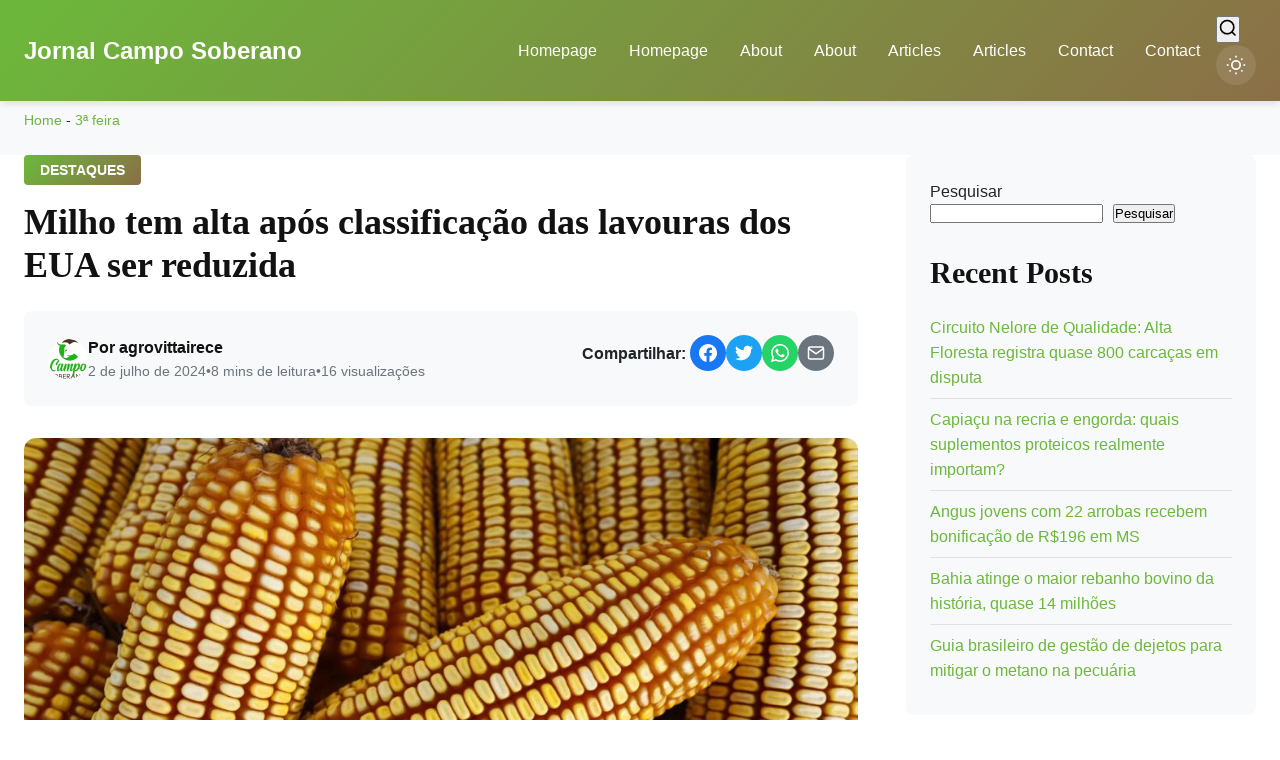

--- FILE ---
content_type: text/html; charset=UTF-8
request_url: https://jornal.camposoberano.com.br/milho-tem-alta-apos-classificacao-das-lavouras-dos-eua-ser-reduzida/
body_size: 21421
content:
<!DOCTYPE html><html lang="pt-BR" prefix="og: https://ogp.me/ns#" data-theme="light"><head><script data-no-optimize="1" type="a1b5cdb336f1645175dd1fb6-text/javascript">var litespeed_docref=sessionStorage.getItem("litespeed_docref");litespeed_docref&&(Object.defineProperty(document,"referrer",{get:function(){return litespeed_docref}}),sessionStorage.removeItem("litespeed_docref"));</script> <meta charset="UTF-8"><meta name="viewport" content="width=device-width, initial-scale=1.0, maximum-scale=5.0"><link rel="profile" href="https://gmpg.org/xfn/11"><title>Milho Tem Alta Após Classificação Das Lavouras Dos EUA Ser Reduzida 2026</title><meta name="description" content="Preços futuros do milho sobem na Bolsa Brasileira e na Bolsa de Chicago devido à redução na condição da safra nos EUA. Mercado em alta nesta terça-feira."/><meta name="robots" content="follow, index, max-snippet:-1, max-video-preview:-1, max-image-preview:large"/><link rel="canonical" href="https://jornal.camposoberano.com.br/milho-tem-alta-apos-classificacao-das-lavouras-dos-eua-ser-reduzida/" /><meta property="og:locale" content="pt_BR" /><meta property="og:type" content="article" /><meta property="og:title" content="Milho Tem Alta Após Classificação Das Lavouras Dos EUA Ser Reduzida 2026" /><meta property="og:description" content="Preços futuros do milho sobem na Bolsa Brasileira e na Bolsa de Chicago devido à redução na condição da safra nos EUA. Mercado em alta nesta terça-feira." /><meta property="og:url" content="https://jornal.camposoberano.com.br/milho-tem-alta-apos-classificacao-das-lavouras-dos-eua-ser-reduzida/" /><meta property="og:site_name" content="Jornal Campo Soberano" /><meta property="article:publisher" content="https://www.facebook.com/CampoSoberano" /><meta property="article:author" content="https://www.facebook.com/ricardo.gama.3557" /><meta property="article:tag" content="3ª feira" /><meta property="article:tag" content="alta" /><meta property="article:tag" content="após" /><meta property="article:tag" content="Chicago" /><meta property="article:tag" content="classificação" /><meta property="article:tag" content="das" /><meta property="article:tag" content="dos" /><meta property="article:tag" content="EUA" /><meta property="article:tag" content="lavouras" /><meta property="article:tag" content="lavouras dos EUA" /><meta property="article:tag" content="milho" /><meta property="article:tag" content="reduzida" /><meta property="article:tag" content="ser" /><meta property="article:tag" content="subindo" /><meta property="article:tag" content="tem" /><meta property="article:tag" content="USDA" /><meta property="article:section" content="Destaques" /><meta property="og:image" content="https://jornal.camposoberano.com.br/wp-content/uploads/2024/07/milho-tem-alta-apos-classificacao-das-lavouras-dos-eua-ser-reduzida-1024x683.jpg" /><meta property="og:image:secure_url" content="https://jornal.camposoberano.com.br/wp-content/uploads/2024/07/milho-tem-alta-apos-classificacao-das-lavouras-dos-eua-ser-reduzida-1024x683.jpg" /><meta property="og:image:width" content="1024" /><meta property="og:image:height" content="683" /><meta property="og:image:alt" content="Após USDA reduzir classificação das lavouras dos EUA, milho abre a 3ªfeira subindo em Chicago" /><meta property="og:image:type" content="image/jpeg" /><meta property="article:published_time" content="2024-07-02T12:19:43-03:00" /><meta name="twitter:card" content="summary_large_image" /><meta name="twitter:title" content="Milho Tem Alta Após Classificação Das Lavouras Dos EUA Ser Reduzida 2026" /><meta name="twitter:description" content="Preços futuros do milho sobem na Bolsa Brasileira e na Bolsa de Chicago devido à redução na condição da safra nos EUA. Mercado em alta nesta terça-feira." /><meta name="twitter:site" content="@ATForte" /><meta name="twitter:creator" content="@ATForte" /><meta name="twitter:image" content="https://jornal.camposoberano.com.br/wp-content/uploads/2024/07/milho-tem-alta-apos-classificacao-das-lavouras-dos-eua-ser-reduzida-1024x683.jpg" /><meta name="twitter:label1" content="Escrito por" /><meta name="twitter:data1" content="agrovittairece" /><meta name="twitter:label2" content="Tempo para leitura" /><meta name="twitter:data2" content="6 minutos" /> <script type="application/ld+json" class="rank-math-schema">{"@context":"https://schema.org","@graph":[{"@type":["VeterinaryCare","Organization"],"@id":"https://jornal.camposoberano.com.br/#organization","name":"campo soberano","url":"https://jornal.camposoberano.com.br","sameAs":["https://www.facebook.com/CampoSoberano","https://twitter.com/ATForte","https://www.instagram.com/campo_soberano_oficial/?hl=pt-br","https://www.linkedin.com/in/cicero-sobreira-6126a3136/","https://www.youtube.com/channel/UCO9PyT5ay5LKGVqg0fM1xbQ"],"email":"agrovittairece@gmail.com","logo":{"@type":"ImageObject","@id":"https://jornal.camposoberano.com.br/#logo","url":"https://jornal.camposoberano.com.br/wp-content/uploads/2022/06/cropped-Design-sem-nome-4-1-1.png","contentUrl":"https://jornal.camposoberano.com.br/wp-content/uploads/2022/06/cropped-Design-sem-nome-4-1-1.png","caption":"Jornal Campo Soberano","inLanguage":"pt-BR","width":"1712","height":"275"}},{"@type":"WebSite","@id":"https://jornal.camposoberano.com.br/#website","url":"https://jornal.camposoberano.com.br","name":"Jornal Campo Soberano","alternateName":"Jornal do Campo","publisher":{"@id":"https://jornal.camposoberano.com.br/#organization"},"inLanguage":"pt-BR"},{"@type":"ImageObject","@id":"https://jornal.camposoberano.com.br/wp-content/uploads/2024/07/milho-tem-alta-apos-classificacao-das-lavouras-dos-eua-ser-reduzida.jpg","url":"https://jornal.camposoberano.com.br/wp-content/uploads/2024/07/milho-tem-alta-apos-classificacao-das-lavouras-dos-eua-ser-reduzida.jpg","width":"2048","height":"1365","caption":"Ap\u00f3s USDA reduzir classifica\u00e7\u00e3o das lavouras dos EUA, milho abre a 3\u00aafeira subindo em Chicago","inLanguage":"pt-BR"},{"@type":"BreadcrumbList","@id":"https://jornal.camposoberano.com.br/milho-tem-alta-apos-classificacao-das-lavouras-dos-eua-ser-reduzida/#breadcrumb","itemListElement":[{"@type":"ListItem","position":"1","item":{"@id":"https://jornal.camposoberano.com.br","name":"Home"}},{"@type":"ListItem","position":"2","item":{"@id":"https://jornal.camposoberano.com.br/tag/3a-feira/","name":"3\u00aa feira"}},{"@type":"ListItem","position":"3","item":{"@id":"https://jornal.camposoberano.com.br/milho-tem-alta-apos-classificacao-das-lavouras-dos-eua-ser-reduzida/","name":"Milho tem alta ap\u00f3s classifica\u00e7\u00e3o das lavouras dos EUA ser reduzida"}}]},{"@type":"WebPage","@id":"https://jornal.camposoberano.com.br/milho-tem-alta-apos-classificacao-das-lavouras-dos-eua-ser-reduzida/#webpage","url":"https://jornal.camposoberano.com.br/milho-tem-alta-apos-classificacao-das-lavouras-dos-eua-ser-reduzida/","name":"Milho Tem Alta Ap\u00f3s Classifica\u00e7\u00e3o Das Lavouras Dos EUA Ser Reduzida 2026","datePublished":"2024-07-02T12:19:43-03:00","dateModified":"2024-07-02T12:19:43-03:00","isPartOf":{"@id":"https://jornal.camposoberano.com.br/#website"},"primaryImageOfPage":{"@id":"https://jornal.camposoberano.com.br/wp-content/uploads/2024/07/milho-tem-alta-apos-classificacao-das-lavouras-dos-eua-ser-reduzida.jpg"},"inLanguage":"pt-BR","breadcrumb":{"@id":"https://jornal.camposoberano.com.br/milho-tem-alta-apos-classificacao-das-lavouras-dos-eua-ser-reduzida/#breadcrumb"}},{"@type":"Person","@id":"https://jornal.camposoberano.com.br/author/agrovittairece/","name":"agrovittairece","url":"https://jornal.camposoberano.com.br/author/agrovittairece/","image":{"@type":"ImageObject","@id":"https://jornal.camposoberano.com.br/wp-content/litespeed/avatar/fbcc4475a7d1ab5bea7e5a1b5d7dbd7a.jpg?ver=1768499195","url":"https://jornal.camposoberano.com.br/wp-content/litespeed/avatar/fbcc4475a7d1ab5bea7e5a1b5d7dbd7a.jpg?ver=1768499195","caption":"agrovittairece","inLanguage":"pt-BR"},"worksFor":{"@id":"https://jornal.camposoberano.com.br/#organization"}},{"@type":"Article","headline":"Milho Tem Alta Ap\u00f3s Classifica\u00e7\u00e3o Das Lavouras Dos EUA Ser Reduzida 2026 2026","datePublished":"2024-07-02T12:19:43-03:00","dateModified":"2024-07-02T12:19:43-03:00","articleSection":"3\u00aa feira, alta, ap\u00f3s, Chicago, classifica\u00e7\u00e3o, das, dos, EUA, lavouras, lavouras dos EUA, milho, reduzida, ser, subindo, tem, USDA","author":{"@id":"https://jornal.camposoberano.com.br/author/agrovittairece/","name":"agrovittairece"},"publisher":{"@id":"https://jornal.camposoberano.com.br/#organization"},"description":"Pre\u00e7os futuros do milho sobem na Bolsa Brasileira e na Bolsa de Chicago devido \u00e0 redu\u00e7\u00e3o na condi\u00e7\u00e3o da safra nos EUA. Mercado em alta nesta ter\u00e7a-feira.","name":"Milho Tem Alta Ap\u00f3s Classifica\u00e7\u00e3o Das Lavouras Dos EUA Ser Reduzida 2026 2026","@id":"https://jornal.camposoberano.com.br/milho-tem-alta-apos-classificacao-das-lavouras-dos-eua-ser-reduzida/#richSnippet","isPartOf":{"@id":"https://jornal.camposoberano.com.br/milho-tem-alta-apos-classificacao-das-lavouras-dos-eua-ser-reduzida/#webpage"},"image":{"@id":"https://jornal.camposoberano.com.br/wp-content/uploads/2024/07/milho-tem-alta-apos-classificacao-das-lavouras-dos-eua-ser-reduzida.jpg"},"inLanguage":"pt-BR","mainEntityOfPage":{"@id":"https://jornal.camposoberano.com.br/milho-tem-alta-apos-classificacao-das-lavouras-dos-eua-ser-reduzida/#webpage"}}]}</script> <link rel='dns-prefetch' href='//www.googletagmanager.com' /><link rel='dns-prefetch' href='//fonts.googleapis.com' /><link rel='dns-prefetch' href='//pagead2.googlesyndication.com' /><link rel="alternate" type="application/rss+xml" title="Feed para Jornal Campo Soberano &raquo;" href="https://jornal.camposoberano.com.br/feed/" /><link rel="alternate" type="application/rss+xml" title="Feed de comentários para Jornal Campo Soberano &raquo;" href="https://jornal.camposoberano.com.br/comments/feed/" /><link rel="alternate" title="oEmbed (JSON)" type="application/json+oembed" href="https://jornal.camposoberano.com.br/wp-json/oembed/1.0/embed?url=https%3A%2F%2Fjornal.camposoberano.com.br%2Fmilho-tem-alta-apos-classificacao-das-lavouras-dos-eua-ser-reduzida%2F" /><link rel="alternate" title="oEmbed (XML)" type="text/xml+oembed" href="https://jornal.camposoberano.com.br/wp-json/oembed/1.0/embed?url=https%3A%2F%2Fjornal.camposoberano.com.br%2Fmilho-tem-alta-apos-classificacao-das-lavouras-dos-eua-ser-reduzida%2F&#038;format=xml" /><style id='wp-img-auto-sizes-contain-inline-css'>img:is([sizes=auto i],[sizes^="auto," i]){contain-intrinsic-size:3000px 1500px}
/*# sourceURL=wp-img-auto-sizes-contain-inline-css */</style><link data-optimized="2" rel="stylesheet" href="https://jornal.camposoberano.com.br/wp-content/litespeed/css/04f748cabc5d6c6650945eed24f092d0.css?ver=b0bfc" /><style id='wp-block-heading-inline-css'>h1:where(.wp-block-heading).has-background,h2:where(.wp-block-heading).has-background,h3:where(.wp-block-heading).has-background,h4:where(.wp-block-heading).has-background,h5:where(.wp-block-heading).has-background,h6:where(.wp-block-heading).has-background{padding:1.25em 2.375em}h1.has-text-align-left[style*=writing-mode]:where([style*=vertical-lr]),h1.has-text-align-right[style*=writing-mode]:where([style*=vertical-rl]),h2.has-text-align-left[style*=writing-mode]:where([style*=vertical-lr]),h2.has-text-align-right[style*=writing-mode]:where([style*=vertical-rl]),h3.has-text-align-left[style*=writing-mode]:where([style*=vertical-lr]),h3.has-text-align-right[style*=writing-mode]:where([style*=vertical-rl]),h4.has-text-align-left[style*=writing-mode]:where([style*=vertical-lr]),h4.has-text-align-right[style*=writing-mode]:where([style*=vertical-rl]),h5.has-text-align-left[style*=writing-mode]:where([style*=vertical-lr]),h5.has-text-align-right[style*=writing-mode]:where([style*=vertical-rl]),h6.has-text-align-left[style*=writing-mode]:where([style*=vertical-lr]),h6.has-text-align-right[style*=writing-mode]:where([style*=vertical-rl]){rotate:180deg}
/*# sourceURL=https://jornal.camposoberano.com.br/wp-includes/blocks/heading/style.min.css */</style><style id='wp-block-latest-posts-inline-css'>.wp-block-latest-posts{box-sizing:border-box}.wp-block-latest-posts.alignleft{margin-right:2em}.wp-block-latest-posts.alignright{margin-left:2em}.wp-block-latest-posts.wp-block-latest-posts__list{list-style:none}.wp-block-latest-posts.wp-block-latest-posts__list li{clear:both;overflow-wrap:break-word}.wp-block-latest-posts.is-grid{display:flex;flex-wrap:wrap}.wp-block-latest-posts.is-grid li{margin:0 1.25em 1.25em 0;width:100%}@media (min-width:600px){.wp-block-latest-posts.columns-2 li{width:calc(50% - .625em)}.wp-block-latest-posts.columns-2 li:nth-child(2n){margin-right:0}.wp-block-latest-posts.columns-3 li{width:calc(33.33333% - .83333em)}.wp-block-latest-posts.columns-3 li:nth-child(3n){margin-right:0}.wp-block-latest-posts.columns-4 li{width:calc(25% - .9375em)}.wp-block-latest-posts.columns-4 li:nth-child(4n){margin-right:0}.wp-block-latest-posts.columns-5 li{width:calc(20% - 1em)}.wp-block-latest-posts.columns-5 li:nth-child(5n){margin-right:0}.wp-block-latest-posts.columns-6 li{width:calc(16.66667% - 1.04167em)}.wp-block-latest-posts.columns-6 li:nth-child(6n){margin-right:0}}:root :where(.wp-block-latest-posts.is-grid){padding:0}:root :where(.wp-block-latest-posts.wp-block-latest-posts__list){padding-left:0}.wp-block-latest-posts__post-author,.wp-block-latest-posts__post-date{display:block;font-size:.8125em}.wp-block-latest-posts__post-excerpt,.wp-block-latest-posts__post-full-content{margin-bottom:1em;margin-top:.5em}.wp-block-latest-posts__featured-image a{display:inline-block}.wp-block-latest-posts__featured-image img{height:auto;max-width:100%;width:auto}.wp-block-latest-posts__featured-image.alignleft{float:left;margin-right:1em}.wp-block-latest-posts__featured-image.alignright{float:right;margin-left:1em}.wp-block-latest-posts__featured-image.aligncenter{margin-bottom:1em;text-align:center}
/*# sourceURL=https://jornal.camposoberano.com.br/wp-includes/blocks/latest-posts/style.min.css */</style><style id='wp-block-search-inline-css'>.wp-block-search__button{margin-left:10px;word-break:normal}.wp-block-search__button.has-icon{line-height:0}.wp-block-search__button svg{height:1.25em;min-height:24px;min-width:24px;width:1.25em;fill:currentColor;vertical-align:text-bottom}:where(.wp-block-search__button){border:1px solid #ccc;padding:6px 10px}.wp-block-search__inside-wrapper{display:flex;flex:auto;flex-wrap:nowrap;max-width:100%}.wp-block-search__label{width:100%}.wp-block-search.wp-block-search__button-only .wp-block-search__button{box-sizing:border-box;display:flex;flex-shrink:0;justify-content:center;margin-left:0;max-width:100%}.wp-block-search.wp-block-search__button-only .wp-block-search__inside-wrapper{min-width:0!important;transition-property:width}.wp-block-search.wp-block-search__button-only .wp-block-search__input{flex-basis:100%;transition-duration:.3s}.wp-block-search.wp-block-search__button-only.wp-block-search__searchfield-hidden,.wp-block-search.wp-block-search__button-only.wp-block-search__searchfield-hidden .wp-block-search__inside-wrapper{overflow:hidden}.wp-block-search.wp-block-search__button-only.wp-block-search__searchfield-hidden .wp-block-search__input{border-left-width:0!important;border-right-width:0!important;flex-basis:0;flex-grow:0;margin:0;min-width:0!important;padding-left:0!important;padding-right:0!important;width:0!important}:where(.wp-block-search__input){appearance:none;border:1px solid #949494;flex-grow:1;font-family:inherit;font-size:inherit;font-style:inherit;font-weight:inherit;letter-spacing:inherit;line-height:inherit;margin-left:0;margin-right:0;min-width:3rem;padding:8px;text-decoration:unset!important;text-transform:inherit}:where(.wp-block-search__button-inside .wp-block-search__inside-wrapper){background-color:#fff;border:1px solid #949494;box-sizing:border-box;padding:4px}:where(.wp-block-search__button-inside .wp-block-search__inside-wrapper) .wp-block-search__input{border:none;border-radius:0;padding:0 4px}:where(.wp-block-search__button-inside .wp-block-search__inside-wrapper) .wp-block-search__input:focus{outline:none}:where(.wp-block-search__button-inside .wp-block-search__inside-wrapper) :where(.wp-block-search__button){padding:4px 8px}.wp-block-search.aligncenter .wp-block-search__inside-wrapper{margin:auto}.wp-block[data-align=right] .wp-block-search.wp-block-search__button-only .wp-block-search__inside-wrapper{float:right}
/*# sourceURL=https://jornal.camposoberano.com.br/wp-includes/blocks/search/style.min.css */</style><style id='wp-block-group-inline-css'>.wp-block-group{box-sizing:border-box}:where(.wp-block-group.wp-block-group-is-layout-constrained){position:relative}
/*# sourceURL=https://jornal.camposoberano.com.br/wp-includes/blocks/group/style.min.css */</style><style id='wp-block-paragraph-inline-css'>.is-small-text{font-size:.875em}.is-regular-text{font-size:1em}.is-large-text{font-size:2.25em}.is-larger-text{font-size:3em}.has-drop-cap:not(:focus):first-letter{float:left;font-size:8.4em;font-style:normal;font-weight:100;line-height:.68;margin:.05em .1em 0 0;text-transform:uppercase}body.rtl .has-drop-cap:not(:focus):first-letter{float:none;margin-left:.1em}p.has-drop-cap.has-background{overflow:hidden}:root :where(p.has-background){padding:1.25em 2.375em}:where(p.has-text-color:not(.has-link-color)) a{color:inherit}p.has-text-align-left[style*="writing-mode:vertical-lr"],p.has-text-align-right[style*="writing-mode:vertical-rl"]{rotate:180deg}
/*# sourceURL=https://jornal.camposoberano.com.br/wp-includes/blocks/paragraph/style.min.css */</style><style id='global-styles-inline-css'>:root{--wp--preset--aspect-ratio--square: 1;--wp--preset--aspect-ratio--4-3: 4/3;--wp--preset--aspect-ratio--3-4: 3/4;--wp--preset--aspect-ratio--3-2: 3/2;--wp--preset--aspect-ratio--2-3: 2/3;--wp--preset--aspect-ratio--16-9: 16/9;--wp--preset--aspect-ratio--9-16: 9/16;--wp--preset--color--black: #000000;--wp--preset--color--cyan-bluish-gray: #abb8c3;--wp--preset--color--white: #ffffff;--wp--preset--color--pale-pink: #f78da7;--wp--preset--color--vivid-red: #cf2e2e;--wp--preset--color--luminous-vivid-orange: #ff6900;--wp--preset--color--luminous-vivid-amber: #fcb900;--wp--preset--color--light-green-cyan: #7bdcb5;--wp--preset--color--vivid-green-cyan: #00d084;--wp--preset--color--pale-cyan-blue: #8ed1fc;--wp--preset--color--vivid-cyan-blue: #0693e3;--wp--preset--color--vivid-purple: #9b51e0;--wp--preset--color--primary-green: #6cb83b;--wp--preset--color--primary-brown: #8b6f47;--wp--preset--gradient--vivid-cyan-blue-to-vivid-purple: linear-gradient(135deg,rgb(6,147,227) 0%,rgb(155,81,224) 100%);--wp--preset--gradient--light-green-cyan-to-vivid-green-cyan: linear-gradient(135deg,rgb(122,220,180) 0%,rgb(0,208,130) 100%);--wp--preset--gradient--luminous-vivid-amber-to-luminous-vivid-orange: linear-gradient(135deg,rgb(252,185,0) 0%,rgb(255,105,0) 100%);--wp--preset--gradient--luminous-vivid-orange-to-vivid-red: linear-gradient(135deg,rgb(255,105,0) 0%,rgb(207,46,46) 100%);--wp--preset--gradient--very-light-gray-to-cyan-bluish-gray: linear-gradient(135deg,rgb(238,238,238) 0%,rgb(169,184,195) 100%);--wp--preset--gradient--cool-to-warm-spectrum: linear-gradient(135deg,rgb(74,234,220) 0%,rgb(151,120,209) 20%,rgb(207,42,186) 40%,rgb(238,44,130) 60%,rgb(251,105,98) 80%,rgb(254,248,76) 100%);--wp--preset--gradient--blush-light-purple: linear-gradient(135deg,rgb(255,206,236) 0%,rgb(152,150,240) 100%);--wp--preset--gradient--blush-bordeaux: linear-gradient(135deg,rgb(254,205,165) 0%,rgb(254,45,45) 50%,rgb(107,0,62) 100%);--wp--preset--gradient--luminous-dusk: linear-gradient(135deg,rgb(255,203,112) 0%,rgb(199,81,192) 50%,rgb(65,88,208) 100%);--wp--preset--gradient--pale-ocean: linear-gradient(135deg,rgb(255,245,203) 0%,rgb(182,227,212) 50%,rgb(51,167,181) 100%);--wp--preset--gradient--electric-grass: linear-gradient(135deg,rgb(202,248,128) 0%,rgb(113,206,126) 100%);--wp--preset--gradient--midnight: linear-gradient(135deg,rgb(2,3,129) 0%,rgb(40,116,252) 100%);--wp--preset--font-size--small: 13px;--wp--preset--font-size--medium: 20px;--wp--preset--font-size--large: 36px;--wp--preset--font-size--x-large: 42px;--wp--preset--spacing--20: 0.44rem;--wp--preset--spacing--30: 0.67rem;--wp--preset--spacing--40: 1rem;--wp--preset--spacing--50: 1.5rem;--wp--preset--spacing--60: 2.25rem;--wp--preset--spacing--70: 3.38rem;--wp--preset--spacing--80: 5.06rem;--wp--preset--shadow--natural: 6px 6px 9px rgba(0, 0, 0, 0.2);--wp--preset--shadow--deep: 12px 12px 50px rgba(0, 0, 0, 0.4);--wp--preset--shadow--sharp: 6px 6px 0px rgba(0, 0, 0, 0.2);--wp--preset--shadow--outlined: 6px 6px 0px -3px rgb(255, 255, 255), 6px 6px rgb(0, 0, 0);--wp--preset--shadow--crisp: 6px 6px 0px rgb(0, 0, 0);}:where(.is-layout-flex){gap: 0.5em;}:where(.is-layout-grid){gap: 0.5em;}body .is-layout-flex{display: flex;}.is-layout-flex{flex-wrap: wrap;align-items: center;}.is-layout-flex > :is(*, div){margin: 0;}body .is-layout-grid{display: grid;}.is-layout-grid > :is(*, div){margin: 0;}:where(.wp-block-columns.is-layout-flex){gap: 2em;}:where(.wp-block-columns.is-layout-grid){gap: 2em;}:where(.wp-block-post-template.is-layout-flex){gap: 1.25em;}:where(.wp-block-post-template.is-layout-grid){gap: 1.25em;}.has-black-color{color: var(--wp--preset--color--black) !important;}.has-cyan-bluish-gray-color{color: var(--wp--preset--color--cyan-bluish-gray) !important;}.has-white-color{color: var(--wp--preset--color--white) !important;}.has-pale-pink-color{color: var(--wp--preset--color--pale-pink) !important;}.has-vivid-red-color{color: var(--wp--preset--color--vivid-red) !important;}.has-luminous-vivid-orange-color{color: var(--wp--preset--color--luminous-vivid-orange) !important;}.has-luminous-vivid-amber-color{color: var(--wp--preset--color--luminous-vivid-amber) !important;}.has-light-green-cyan-color{color: var(--wp--preset--color--light-green-cyan) !important;}.has-vivid-green-cyan-color{color: var(--wp--preset--color--vivid-green-cyan) !important;}.has-pale-cyan-blue-color{color: var(--wp--preset--color--pale-cyan-blue) !important;}.has-vivid-cyan-blue-color{color: var(--wp--preset--color--vivid-cyan-blue) !important;}.has-vivid-purple-color{color: var(--wp--preset--color--vivid-purple) !important;}.has-black-background-color{background-color: var(--wp--preset--color--black) !important;}.has-cyan-bluish-gray-background-color{background-color: var(--wp--preset--color--cyan-bluish-gray) !important;}.has-white-background-color{background-color: var(--wp--preset--color--white) !important;}.has-pale-pink-background-color{background-color: var(--wp--preset--color--pale-pink) !important;}.has-vivid-red-background-color{background-color: var(--wp--preset--color--vivid-red) !important;}.has-luminous-vivid-orange-background-color{background-color: var(--wp--preset--color--luminous-vivid-orange) !important;}.has-luminous-vivid-amber-background-color{background-color: var(--wp--preset--color--luminous-vivid-amber) !important;}.has-light-green-cyan-background-color{background-color: var(--wp--preset--color--light-green-cyan) !important;}.has-vivid-green-cyan-background-color{background-color: var(--wp--preset--color--vivid-green-cyan) !important;}.has-pale-cyan-blue-background-color{background-color: var(--wp--preset--color--pale-cyan-blue) !important;}.has-vivid-cyan-blue-background-color{background-color: var(--wp--preset--color--vivid-cyan-blue) !important;}.has-vivid-purple-background-color{background-color: var(--wp--preset--color--vivid-purple) !important;}.has-black-border-color{border-color: var(--wp--preset--color--black) !important;}.has-cyan-bluish-gray-border-color{border-color: var(--wp--preset--color--cyan-bluish-gray) !important;}.has-white-border-color{border-color: var(--wp--preset--color--white) !important;}.has-pale-pink-border-color{border-color: var(--wp--preset--color--pale-pink) !important;}.has-vivid-red-border-color{border-color: var(--wp--preset--color--vivid-red) !important;}.has-luminous-vivid-orange-border-color{border-color: var(--wp--preset--color--luminous-vivid-orange) !important;}.has-luminous-vivid-amber-border-color{border-color: var(--wp--preset--color--luminous-vivid-amber) !important;}.has-light-green-cyan-border-color{border-color: var(--wp--preset--color--light-green-cyan) !important;}.has-vivid-green-cyan-border-color{border-color: var(--wp--preset--color--vivid-green-cyan) !important;}.has-pale-cyan-blue-border-color{border-color: var(--wp--preset--color--pale-cyan-blue) !important;}.has-vivid-cyan-blue-border-color{border-color: var(--wp--preset--color--vivid-cyan-blue) !important;}.has-vivid-purple-border-color{border-color: var(--wp--preset--color--vivid-purple) !important;}.has-vivid-cyan-blue-to-vivid-purple-gradient-background{background: var(--wp--preset--gradient--vivid-cyan-blue-to-vivid-purple) !important;}.has-light-green-cyan-to-vivid-green-cyan-gradient-background{background: var(--wp--preset--gradient--light-green-cyan-to-vivid-green-cyan) !important;}.has-luminous-vivid-amber-to-luminous-vivid-orange-gradient-background{background: var(--wp--preset--gradient--luminous-vivid-amber-to-luminous-vivid-orange) !important;}.has-luminous-vivid-orange-to-vivid-red-gradient-background{background: var(--wp--preset--gradient--luminous-vivid-orange-to-vivid-red) !important;}.has-very-light-gray-to-cyan-bluish-gray-gradient-background{background: var(--wp--preset--gradient--very-light-gray-to-cyan-bluish-gray) !important;}.has-cool-to-warm-spectrum-gradient-background{background: var(--wp--preset--gradient--cool-to-warm-spectrum) !important;}.has-blush-light-purple-gradient-background{background: var(--wp--preset--gradient--blush-light-purple) !important;}.has-blush-bordeaux-gradient-background{background: var(--wp--preset--gradient--blush-bordeaux) !important;}.has-luminous-dusk-gradient-background{background: var(--wp--preset--gradient--luminous-dusk) !important;}.has-pale-ocean-gradient-background{background: var(--wp--preset--gradient--pale-ocean) !important;}.has-electric-grass-gradient-background{background: var(--wp--preset--gradient--electric-grass) !important;}.has-midnight-gradient-background{background: var(--wp--preset--gradient--midnight) !important;}.has-small-font-size{font-size: var(--wp--preset--font-size--small) !important;}.has-medium-font-size{font-size: var(--wp--preset--font-size--medium) !important;}.has-large-font-size{font-size: var(--wp--preset--font-size--large) !important;}.has-x-large-font-size{font-size: var(--wp--preset--font-size--x-large) !important;}
/*# sourceURL=global-styles-inline-css */</style><style id='classic-theme-styles-inline-css'>/*! This file is auto-generated */
.wp-block-button__link{color:#fff;background-color:#32373c;border-radius:9999px;box-shadow:none;text-decoration:none;padding:calc(.667em + 2px) calc(1.333em + 2px);font-size:1.125em}.wp-block-file__button{background:#32373c;color:#fff;text-decoration:none}
/*# sourceURL=/wp-includes/css/classic-themes.min.css */</style>
 <script type="litespeed/javascript" data-src="https://www.googletagmanager.com/gtag/js?id=G-3FDQDG2H87" id="google_gtagjs-js"></script> <script id="google_gtagjs-js-after" type="litespeed/javascript">window.dataLayer=window.dataLayer||[];function gtag(){dataLayer.push(arguments)}
gtag("set","linker",{"domains":["jornal.camposoberano.com.br"]});gtag("js",new Date());gtag("set","developer_id.dZTNiMT",!0);gtag("config","G-3FDQDG2H87",{"googlesitekit_post_type":"post","googlesitekit_post_author":"agrovittairece","googlesitekit_post_date":"20240702"});window._googlesitekit=window._googlesitekit||{};window._googlesitekit.throttledEvents=[];window._googlesitekit.gtagEvent=(name,data)=>{var key=JSON.stringify({name,data});if(!!window._googlesitekit.throttledEvents[key]){return}window._googlesitekit.throttledEvents[key]=!0;setTimeout(()=>{delete window._googlesitekit.throttledEvents[key]},5);gtag("event",name,{...data,event_source:"site-kit"})}</script> <link rel="https://api.w.org/" href="https://jornal.camposoberano.com.br/wp-json/" /><link rel="alternate" title="JSON" type="application/json" href="https://jornal.camposoberano.com.br/wp-json/wp/v2/posts/134071" /><link rel="EditURI" type="application/rsd+xml" title="RSD" href="https://jornal.camposoberano.com.br/xmlrpc.php?rsd" /><meta name="generator" content="WordPress 6.9" /><link rel='shortlink' href='https://jornal.camposoberano.com.br/?p=134071' /><meta name="generator" content="Site Kit by Google 1.170.0" /> <script data-ad-client="ca-pub-1472367396461730" type="litespeed/javascript" data-src="https://pagead2.googlesyndication.com/pagead/js/adsbygoogle.js"></script> <script type="litespeed/javascript" data-src="https://pagead2.googlesyndication.com/pagead/js/adsbygoogle.js?client=ca-pub-1472367396461730"
     crossorigin="anonymous"></script> <meta name="p:domain_verify" content="007a467648abf5b7e486f6b62c5641c3"/>
 <script type="litespeed/javascript" data-src="https://www.googletagmanager.com/gtag/js?id=UA-58166274-2"></script>  <script type="litespeed/javascript" data-src="https://www.googletagmanager.com/gtag/js?id=UA-58166274-2"></script> <script type="litespeed/javascript">window.dataLayer=window.dataLayer||[];function gtag(){dataLayer.push(arguments)}
gtag('js',new Date());gtag('config','UA-58166274-2')</script> <script type="a1b5cdb336f1645175dd1fb6-text/javascript">Clarity tracking code for https://jornal.camposoberano.com.br/ -->
<script>
    (function(c,l,a,r,i,t,y){
        c[a]=c[a]||function(){(c[a].q=c[a].q||[]).push(arguments)};
        t=l.createElement(r);t.async=1;t.src="https://www.clarity.ms/tag/"+i+"?ref=bwt";
        y=l.getElementsByTagName(r)[0];y.parentNode.insertBefore(t,y);
    })(window, document, "clarity", "script", "cikmte4lee");</script><script type="application/ld+json">{"@context":"https:\/\/schema.org","@type":"NewsArticle","headline":"Milho tem alta ap\u00f3s classifica\u00e7\u00e3o das lavouras dos EUA ser reduzida","datePublished":"2024-07-02T12:19:43-03:00","dateModified":"2024-07-02T12:19:43-03:00","author":{"@type":"Person","name":"agrovittairece"},"publisher":{"@type":"Organization","name":"Jornal Campo Soberano","logo":{"@type":"ImageObject","url":"https:\/\/jornal.camposoberano.com.br\/wp-content\/uploads\/2022\/08\/Design-sem-nome-9.png"}},"image":"https:\/\/jornal.camposoberano.com.br\/wp-content\/uploads\/2024\/07\/milho-tem-alta-apos-classificacao-das-lavouras-dos-eua-ser-reduzida.jpg"}</script> <meta property="og:type" content="article" /><meta property="og:title" content="Milho tem alta após classificação das lavouras dos EUA ser reduzida" /><meta property="og:description" content="Entenda a situação atual do mercado de milho A terça-feira (02) começou com os preços futuros do milho apresentando variações positivas na Bolsa Brasileira (B3),..." /><meta property="og:url" content="https://jornal.camposoberano.com.br/milho-tem-alta-apos-classificacao-das-lavouras-dos-eua-ser-reduzida/" /><meta property="og:site_name" content="Jornal Campo Soberano" /><meta property="og:image" content="https://jornal.camposoberano.com.br/wp-content/uploads/2024/07/milho-tem-alta-apos-classificacao-das-lavouras-dos-eua-ser-reduzida.jpg" /><meta name="twitter:card" content="summary_large_image" /><meta name="twitter:title" content="Milho tem alta após classificação das lavouras dos EUA ser reduzida" /><meta name="twitter:description" content="Entenda a situação atual do mercado de milho A terça-feira (02) começou com os preços futuros do milho apresentando variações positivas na Bolsa Brasileira (B3),..." /><meta name="twitter:image" content="https://jornal.camposoberano.com.br/wp-content/uploads/2024/07/milho-tem-alta-apos-classificacao-das-lavouras-dos-eua-ser-reduzida.jpg" /><style type="text/css">:root {
            --color-primary-green: #6cb83b;
            --color-primary-brown: #8b6f47;
            --container-width: 1280px;
        }
        .news-grid.grid-3 {
            grid-template-columns: repeat(auto-fit, minmax(250px, 1fr));
        }</style><meta name="google-adsense-platform-account" content="ca-host-pub-2644536267352236"><meta name="google-adsense-platform-domain" content="sitekit.withgoogle.com">
 <script async type="a1b5cdb336f1645175dd1fb6-application/javascript" src="https://news.google.com/swg/js/v1/swg-basic.js"></script> <script type="litespeed/javascript">(self.SWG_BASIC=self.SWG_BASIC||[]).push(basicSubscriptions=>{basicSubscriptions.init({type:"NewsArticle",isPartOfType:["Product"],isPartOfProductId:"CAowlIm5Cw:openaccess",clientOptions:{theme:"light",lang:"pt-BR"},})})</script><script async type="a1b5cdb336f1645175dd1fb6-application/javascript" src="https://news.google.com/swg/js/v1/swg-basic.js"></script> <script type="litespeed/javascript">(self.SWG_BASIC=self.SWG_BASIC||[]).push(basicSubscriptions=>{basicSubscriptions.init({type:"NewsArticle",isPartOfType:["Product"],isPartOfProductId:"CAowlIm5Cw:openaccess",clientOptions:{theme:"light",lang:"pt-BR"},})})</script><script id="google_gtagjs" type="litespeed/javascript" data-src="https://www.googletagmanager.com/gtag/js?id=G-FYH0Z4ZXJE"></script> <script id="google_gtagjs-inline" type="litespeed/javascript">window.dataLayer=window.dataLayer||[];function gtag(){dataLayer.push(arguments)}gtag('js',new Date());gtag('config','G-FYH0Z4ZXJE',{})</script>  <script type="litespeed/javascript" data-src="https://pagead2.googlesyndication.com/pagead/js/adsbygoogle.js?client=ca-pub-1472367396461730&amp;host=ca-host-pub-2644536267352236" crossorigin="anonymous"></script> <link rel="icon" href="https://jornal.camposoberano.com.br/wp-content/uploads/2022/08/Design-sem-nome-9.png" sizes="32x32" /><link rel="icon" href="https://jornal.camposoberano.com.br/wp-content/uploads/2022/08/Design-sem-nome-9.png" sizes="192x192" /><link rel="apple-touch-icon" href="https://jornal.camposoberano.com.br/wp-content/uploads/2022/08/Design-sem-nome-9.png" /><meta name="msapplication-TileImage" content="https://jornal.camposoberano.com.br/wp-content/uploads/2022/08/Design-sem-nome-9.png" /></head><body class="wp-singular post-template-default single single-post postid-134071 single-format-standard wp-theme-news-soberano-v134-AMP-FIXED theme-light"><noscript><iframe data-lazyloaded="1" src="about:blank" data-litespeed-src="https://www.googletagmanager.com/ns.html?id=GTM-PLT6JTH"
height="0" width="0" style="display:none;visibility:hidden"></iframe></noscript>
 <script type="litespeed/javascript" data-src="https://pagead2.googlesyndication.com/pagead/js/adsbygoogle.js?client=ca-pub-1472367396461730"
     crossorigin="anonymous"></script> <meta name="p:domain_verify" content="007a467648abf5b7e486f6b62c5641c3"/> <script type="litespeed/javascript" data-src="https://pagead2.googlesyndication.com/pagead/js/adsbygoogle.js?client=ca-pub-1472367396461730"
     crossorigin="anonymous"></script> 
<ins class="adsbygoogle"
style="display:block"
data-ad-client="ca-pub-1472367396461730"
data-ad-slot="9229434201"
data-ad-format="auto"
data-full-width-responsive="true"></ins> <script type="litespeed/javascript">(adsbygoogle=window.adsbygoogle||[]).push({})</script> <div id="page" class="site-container">
<a class="skip-link sr-only" href="#main">Pular para o conteúdo</a><header id="masthead" class="site-header"><div class="container"><div class="header-content"><div class="site-branding">
<a href="https://jornal.camposoberano.com.br/" class="site-logo" rel="home">
Jornal Campo Soberano                        </a></div><nav id="site-navigation" class="main-navigation" aria-label="Menu Principal"><ul id="primary-menu" class="nav-menu"><li id="menu-item-203164" class="menu-item menu-item-type-post_type menu-item-object-page menu-item-203164"><a href="https://jornal.camposoberano.com.br/95df2-homepage/">Homepage</a></li><li id="menu-item-203168" class="menu-item menu-item-type-post_type menu-item-object-page menu-item-203168"><a href="https://jornal.camposoberano.com.br/95df2-homepage/">Homepage</a></li><li id="menu-item-203166" class="menu-item menu-item-type-post_type menu-item-object-page menu-item-203166"><a href="https://jornal.camposoberano.com.br/95df2-about/">About</a></li><li id="menu-item-203170" class="menu-item menu-item-type-post_type menu-item-object-page menu-item-203170"><a href="https://jornal.camposoberano.com.br/95df2-about/">About</a></li><li id="menu-item-203165" class="menu-item menu-item-type-post_type menu-item-object-page current_page_parent menu-item-203165"><a href="https://jornal.camposoberano.com.br/blog-2/">Articles</a></li><li id="menu-item-203169" class="menu-item menu-item-type-post_type menu-item-object-page current_page_parent menu-item-203169"><a href="https://jornal.camposoberano.com.br/blog-2/">Articles</a></li><li id="menu-item-203167" class="menu-item menu-item-type-post_type menu-item-object-page menu-item-203167"><a href="https://jornal.camposoberano.com.br/95df2-contact/">Contact</a></li><li id="menu-item-203171" class="menu-item menu-item-type-post_type menu-item-object-page menu-item-203171"><a href="https://jornal.camposoberano.com.br/95df2-contact/">Contact</a></li></ul><div class="header-actions">
<button class="search-toggle" aria-label="Abrir busca" aria-expanded="false">
<svg width="20" height="20" viewBox="0 0 24 24" fill="none" stroke="currentColor" stroke-width="2">
<circle cx="11" cy="11" r="8"></circle>
<path d="m21 21-4.35-4.35"></path>
</svg>
</button>
<button class="theme-toggle" id="themeToggle" aria-label="Alternar tema">
<svg class="sun-icon" width="20" height="20" viewBox="0 0 24 24" fill="none" stroke="currentColor" stroke-width="2">
<circle cx="12" cy="12" r="5"></circle>
<line x1="12" y1="1" x2="12" y2="3"></line>
<line x1="12" y1="21" x2="12" y2="23"></line>
<line x1="4.22" y1="4.22" x2="5.64" y2="5.64"></line>
<line x1="18.36" y1="18.36" x2="19.78" y2="19.78"></line>
<line x1="1" y1="12" x2="3" y2="12"></line>
<line x1="21" y1="12" x2="23" y2="12"></line>
<line x1="4.22" y1="19.78" x2="5.64" y2="18.36"></line>
<line x1="18.36" y1="5.64" x2="19.78" y2="4.22"></line>
</svg>
<svg class="moon-icon hidden" width="20" height="20" viewBox="0 0 24 24" fill="none" stroke="currentColor" stroke-width="2">
<path d="M21 12.79A9 9 0 1 1 11.21 3 7 7 0 0 0 21 12.79z"></path>
</svg>
</button>
<button class="mobile-menu-toggle" aria-label="Menu" aria-expanded="false">
<svg width="24" height="24" viewBox="0 0 24 24" fill="none" stroke="currentColor" stroke-width="2">
<line x1="3" y1="12" x2="21" y2="12"></line>
<line x1="3" y1="6" x2="21" y2="6"></line>
<line x1="3" y1="18" x2="21" y2="18"></line>
</svg>
</button></div></nav></div><div class="search-modal" id="searchModal" style="display: none;"><div class="search-modal-content"><form role="search" method="get" class="search-form" action="https://jornal.camposoberano.com.br/" >
<label for="search-input" class="sr-only">
Buscar por:    </label><div class="search-input-wrapper">
<input type="search"
id="search-input"
class="search-field"
placeholder="Buscar notícias..."
value=""
name="s" />
<button type="submit" class="search-submit" aria-label="Buscar">
<svg width="18" height="18" viewBox="0 0 24 24" fill="none" stroke="currentColor" stroke-width="2">
<circle cx="11" cy="11" r="8"></circle>
<path d="m21 21-4.35-4.35"></path>
</svg>
<span class="sr-only">Buscar</span>
</button></div></form>
<button class="search-close" aria-label="Fechar busca">
<svg width="24" height="24" viewBox="0 0 24 24" fill="none" stroke="currentColor" stroke-width="2">
<line x1="18" y1="6" x2="6" y2="18"></line>
<line x1="6" y1="6" x2="18" y2="18"></line>
</svg>
</button></div></div></div></header><div class="breadcrumbs-container"><div class="container"><nav aria-label="breadcrumbs" class="rank-math-breadcrumb"><p><a href="https://jornal.camposoberano.com.br">Home</a><span class="separator"> - </span><a href="https://jornal.camposoberano.com.br/tag/3a-feira/">3ª feira</a></p></nav></div></div><main id="main" class="site-main single-post"><div class="container"><div class="row"><div class="col-main"><article id="post-134071" class="single-article post-134071 post type-post status-publish format-standard has-post-thumbnail hentry category-destaques tag-3a-feira tag-alta tag-apos tag-chicago tag-classificacao tag-das tag-dos tag-eua tag-lavouras tag-lavouras-dos-eua tag-milho tag-reduzida tag-ser tag-subindo tag-tem tag-usda"><div class="article-meta-top">
<a href="https://jornal.camposoberano.com.br/category/destaques/" class="article-category">
Destaques                                </a></div><header class="article-header"><h1 class="article-title">Milho tem alta após classificação das lavouras dos EUA ser reduzida</h1><div class="article-meta"><div class="meta-author">
<img data-lazyloaded="1" src="[data-uri]" alt='' data-src='https://jornal.camposoberano.com.br/wp-content/litespeed/avatar/1f7cdcc5f09679c124ad664edc3c3e9f.jpg?ver=1768499196' data-srcset='https://jornal.camposoberano.com.br/wp-content/litespeed/avatar/15d7e8eb017732d075d900d8b986b97c.jpg?ver=1768499195 2x' class='avatar avatar-40 photo' height='40' width='40' decoding='async'/><div class="author-info">
<span class="author-name">
Por                                            <a href="https://jornal.camposoberano.com.br/author/agrovittairece/">
agrovittairece                                            </a>
</span><div class="meta-details">
<time datetime="2024-07-02T12:19:43-03:00">
2 de julho de 2024                                            </time>
<span>•</span>
<span>8 mins de leitura</span>
<span>•</span>
<span>16 visualizações</span></div></div></div><div class="social-share">
<span class="share-label">Compartilhar:</span>
<a href="https://www.facebook.com/sharer/sharer.php?u=https%3A%2F%2Fjornal.camposoberano.com.br%2Fmilho-tem-alta-apos-classificacao-das-lavouras-dos-eua-ser-reduzida%2F"
target="_blank"
rel="noopener noreferrer"
aria-label="Compartilhar no Facebook"
class="share-btn facebook">
<svg width="18" height="18" viewBox="0 0 24 24" fill="currentColor">
<path d="M24 12.073c0-6.627-5.373-12-12-12s-12 5.373-12 12c0 5.99 4.388 10.954 10.125 11.854v-8.385H7.078v-3.47h3.047V9.43c0-3.007 1.792-4.669 4.533-4.669 1.312 0 2.686.235 2.686.235v2.953H15.83c-1.491 0-1.956.925-1.956 1.874v2.25h3.328l-.532 3.47h-2.796v8.385C19.612 23.027 24 18.062 24 12.073z"/>
</svg>
</a>
<a href="https://twitter.com/intent/tweet?url=https%3A%2F%2Fjornal.camposoberano.com.br%2Fmilho-tem-alta-apos-classificacao-das-lavouras-dos-eua-ser-reduzida%2F&text=Milho+tem+alta+ap%C3%B3s+classifica%C3%A7%C3%A3o+das+lavouras+dos+EUA+ser+reduzida"
target="_blank"
rel="noopener noreferrer"
aria-label="Compartilhar no Twitter"
class="share-btn twitter">
<svg width="18" height="18" viewBox="0 0 24 24" fill="currentColor">
<path d="M23.953 4.57a10 10 0 01-2.825.775 4.958 4.958 0 002.163-2.723c-.951.555-2.005.959-3.127 1.184a4.92 4.92 0 00-8.384 4.482C7.69 8.095 4.067 6.13 1.64 3.162a4.822 4.822 0 00-.666 2.475c0 1.71.87 3.213 2.188 4.096a4.904 4.904 0 01-2.228-.616v.06a4.923 4.923 0 003.946 4.827 4.996 4.996 0 01-2.212.085 4.936 4.936 0 004.604 3.417 9.867 9.867 0 01-6.102 2.105c-.39 0-.779-.023-1.17-.067a13.995 13.995 0 007.557 2.209c9.053 0 13.998-7.496 13.998-13.985 0-.21 0-.42-.015-.63A9.935 9.935 0 0024 4.59z"/>
</svg>
</a>
<a href="https://wa.me/?text=Milho+tem+alta+ap%C3%B3s+classifica%C3%A7%C3%A3o+das+lavouras+dos+EUA+ser+reduzida+-+https%3A%2F%2Fjornal.camposoberano.com.br%2Fmilho-tem-alta-apos-classificacao-das-lavouras-dos-eua-ser-reduzida%2F"
target="_blank"
rel="noopener noreferrer"
aria-label="Compartilhar no WhatsApp"
class="share-btn whatsapp">
<svg width="18" height="18" viewBox="0 0 24 24" fill="currentColor">
<path d="M17.472 14.382c-.297-.149-1.758-.867-2.03-.967-.273-.099-.471-.148-.67.15-.197.297-.767.966-.94 1.164-.173.199-.347.223-.644.075-.297-.15-1.255-.463-2.39-1.475-.883-.788-1.48-1.761-1.653-2.059-.173-.297-.018-.458.13-.606.134-.133.298-.347.446-.52.149-.174.198-.298.298-.497.099-.198.05-.371-.025-.52-.075-.149-.669-1.612-.916-2.207-.242-.579-.487-.5-.669-.51-.173-.008-.371-.01-.57-.01-.198 0-.52.074-.792.372-.272.297-1.04 1.016-1.04 2.479 0 1.462 1.065 2.875 1.213 3.074.149.198 2.096 3.2 5.077 4.487.709.306 1.262.489 1.694.625.712.227 1.36.195 1.871.118.571-.085 1.758-.719 2.006-1.413.248-.694.248-1.289.173-1.413-.074-.124-.272-.198-.57-.347m-5.421 7.403h-.004a9.87 9.87 0 01-5.031-1.378l-.361-.214-3.741.982.998-3.648-.235-.374a9.86 9.86 0 01-1.51-5.26c.001-5.45 4.436-9.884 9.888-9.884 2.64 0 5.122 1.03 6.988 2.898a9.825 9.825 0 012.893 6.994c-.003 5.45-4.437 9.884-9.885 9.884m8.413-18.297A11.815 11.815 0 0012.05 0C5.495 0 .16 5.335.157 11.892c0 2.096.547 4.142 1.588 5.945L.057 24l6.305-1.654a11.882 11.882 0 005.683 1.448h.005c6.554 0 11.89-5.335 11.893-11.893a11.821 11.821 0 00-3.48-8.413Z"/>
</svg>
</a>
<a href="/cdn-cgi/l/email-protection#[base64]" aria-label="Compartilhar por Email" class="share-btn email">
<svg width="18" height="18" viewBox="0 0 24 24" fill="none" stroke="currentColor" stroke-width="2">
<path d="M4 4h16c1.1 0 2 .9 2 2v12c0 1.1-.9 2-2 2H4c-1.1 0-2-.9-2-2V6c0-1.1.9-2 2-2z"></path>
<polyline points="22,6 12,13 2,6"></polyline>
</svg>
</a></div></div></header><div class="article-featured-image">
<img data-lazyloaded="1" src="[data-uri]" width="900" height="600" data-src="https://jornal.camposoberano.com.br/wp-content/uploads/2024/07/milho-tem-alta-apos-classificacao-das-lavouras-dos-eua-ser-reduzida.jpg" class="attachment-news-featured size-news-featured wp-post-image" alt="Milho tem alta após classificação das lavouras dos EUA ser reduzida" decoding="async" fetchpriority="high" data-srcset="https://jornal.camposoberano.com.br/wp-content/uploads/2024/07/milho-tem-alta-apos-classificacao-das-lavouras-dos-eua-ser-reduzida.jpg 2048w, https://jornal.camposoberano.com.br/wp-content/uploads/2024/07/milho-tem-alta-apos-classificacao-das-lavouras-dos-eua-ser-reduzida-300x200.jpg 300w, https://jornal.camposoberano.com.br/wp-content/uploads/2024/07/milho-tem-alta-apos-classificacao-das-lavouras-dos-eua-ser-reduzida-1024x683.jpg 1024w, https://jornal.camposoberano.com.br/wp-content/uploads/2024/07/milho-tem-alta-apos-classificacao-das-lavouras-dos-eua-ser-reduzida-768x512.jpg 768w, https://jornal.camposoberano.com.br/wp-content/uploads/2024/07/milho-tem-alta-apos-classificacao-das-lavouras-dos-eua-ser-reduzida-1536x1024.jpg 1536w" data-sizes="(max-width: 900px) 100vw, 900px" title="Milho tem alta após classificação das lavouras dos EUA ser reduzida 1"></div><div class="article-content"><h2>Entenda a situação atual do mercado de milho</h2><p>A terça-feira (02) começou com os preços futuros do milho apresentando variações positivas na Bolsa Brasileira (B3), com cotações entre R$ 57,07 e R$ 66,77 por volta das 10h14 (horário de Brasília).</p>Thank you for reading this post, don't forget to subscribe!<p>Diante desse cenário, é importante analisar os movimentos do mercado interno e externo para compreender as influências que estão impactando os preços do milho. Neste post, vamos abordar as principais informações sobre a situação atual do mercado de milho, tanto nacional quanto internacional, e como esses fatores estão afetando o comportamento das cotações.</p><h3>Os reflexos do mercado externo nas cotações do milho</h3><p>No mercado externo, os preços internacionais do milho futuro também iniciaram o dia em alta na Bolsa de Chicago (CBOT), com cotações positivas por volta das 09h44 (horário de Brasília).</p><p>Essa movimentação está relacionada a questões como a condição da safra nos Estados Unidos, destacada no relatório de acompanhamento de safra do USDA (Departamento de Agricultura dos Estados Unidos) divulgado nesta segunda-feira (01).</p><h2>A influência dos fatores climáticos na produção de milho</h2><p>Os dados apontam que cerca de 67% da safra de milho dos EUA estava em boas ou excelentes condições até o último domingo (30), uma leve queda em relação à semana anterior. Esse cenário tem gerado impactos nas expectativas dos analistas e nos movimentos do mercado futuro do milho.</p><p>Além disso, confira abaixo esses posts:</p><p><a href="https://camposoberano.com.br/mega-sorgo-santa-elisa/">MEGA SORGO SANTA ELISA</a></p><p><a href="https://jornaldocampo.online/pragas-de-milho-e-sorgo" rel="noopener">Pragas de Milho e Sorgo: Descubra as Ameaças Ocultas para Sua Colheita</a></p><p><a href="https://jornaldocampo.online/sorgo-2" rel="noopener">06 Dicas Essenciais para Plantar Sorgo com Sucesso</a></p><p><a href="https://jornaldocampo.online/silagem-de-sorgo" rel="noopener">Silagem de Sorgo</a></p><h2>Mercado Externo</h2><p>Os preços internacionais do milho futuro também abriram as atividades desta terça-feira flutuando no campo positivo da Bolsa de Chicago (CBOT) por volta das 09h44 (horário de Brasília).</p><p>O vencimento julho/24 era cotado à US$ 4,01 com alta de 3,00 pontos, o setembro/24 valia US$ 4,10 com elevação de 3,50 pontos, o dezembro/24 era negociado por US$ 4,24 com valorização de 3,50 pontos e o março/25 tinha valor de US$ 4,38 com ganho de 3,25 pontos.</p><h3>Relatório do USDA</h3><p>Segundo informações do site internacional Successful Farming, os futuros do milho subiram após a condição da safra dos Estados Unidos ter diminuído ligeiramente conforme apontado pelo relatório de acompanhamento de safra do USDA (Departamento de Agricultura dos Estados Unidos) nesta segunda-feira (01).</p><p>Até o último domingo (30), cerca de 67% do milho dos EUA estava em boas ou excelentes condições, patamar inferior aos 69% da semana anterior. Analistas consultados pela Reuters esperavam que 68% da safra obtivesse as melhores classificações.</p><h2>Análise dos Preços Futuros</h2><p>O cenário internacional influenciando os preços futuros do milho é essencial para os produtores e investidores acompanharem de perto. A variação nas condições da safra nos Estados Unidos, conforme mencionado no relatório do USDA, tem impacto direto nos valores de mercado. A expectativa dos analistas em relação às classificações da safra também demonstra a importância de monitorar de perto as tendências do milho. Com a valorização dos contratos futuros, fica claro que os fundamentos do mercado estão em constante movimento, exigindo uma atenção especial por parte dos envolvidos no setor.</p><p>Além disso, confira abaixo esses posts:</p><p><a href="https://jornal.camposoberano.com.br/bezerro-macho-nelore-garrote-preco">Preço do Bezerro Nelore e Mestiço Atualizado</a></p><p><a href="https://jornal.camposoberano.com.br/preco-da-vaca-nelore-gorda">Preço da vaca Nelore e Mestiça Atualizado</a></p><p><a href="https://jornal.camposoberano.com.br/preco-do-milho-atualizado">Preço do Milho Atualizado</a></p><p><a href="https://jornal.camposoberano.com.br/preco-da-soja-atualizado/">Preço da Soja Atualizado</a></p><h2>Conclusão: Futuros do milho operam em alta no Brasil e nos EUA</h2><p>Diante da movimentação positiva no mercado de futuros do milho tanto no Brasil quanto nos Estados Unidos, os produtores e investidores devem ficar atentos às variações de preços e às condições da safra em ambos os países. A recente queda na qualidade da safra de milho nos EUA, conforme relatado pelo USDA, contribui para o cenário de valorização dos preços.</p><p>Essa conjuntura pode impactar diretamente o mercado interno brasileiro, uma vez que os preços domésticos tendem a acompanhar as oscilações internacionais. Portanto, é essencial que os agentes do setor agrícola estejam preparados para os possíveis desdobramentos e façam uma gestão eficiente de risco em suas operações.</p><p>Com a permanência da incerteza climática e a demanda aquecida por milho em diversos setores, é fundamental acompanhar de perto os movimentos do mercado e adotar estratégias que garantam a sustentabilidade dos negócios no longo prazo. Este é um momento crucial para a tomada de decisões embasadas e para a busca de oportunidades que maximizem os resultados no mercado de commodities agrícolas.</p><p>Este texto não reflete, necessariamente, a opinião do Jornal Do Campo</p><h2>Análise do Mercado de Milho: Preços em Alta na B3 e CBOT</h2><p>A terça-feira (02) começou com os preços futuros do milho em alta na Bolsa Brasileira (B3) e na Bolsa de Chicago (CBOT). As cotações estão variando entre R$ 57,07 e R$ 66,77 na B3 e entre US$ 4,01 e US$ 4,38 na CBOT.</p><h3>Mercado Nacional (B3)</h3><p>No mercado nacional, os contratos futuros do milho estão apresentando valorização. O vencimento julho/24 registra R$ 57,07, com ganho de 0,71%. Já o janeiro/25 está em R$ 66,77, com alta de 0,72%.</p><h3>Mercado Internacional (CBOT)</h3><p>No mercado internacional, os preços futuros do milho também estão em alta. O contrato julho/24 na CBOT é negociado a US$ 4,01, com aumento de 3,00 pontos. Enquanto o contrato março/25 está em US$ 4,38, com ganho de 3,25 pontos.</p><h4>Fatores de Influência</h4><p>Segundo o site Successful Farming, a alta nos futuros do milho se deve à diminuição da condição da safra nos Estados Unidos, conforme relatado pelo USDA. Atualmente, 67% da safra americana está em boas ou excelentes condições, abaixo das expectativas dos analistas, o que está impulsionando os preços.</p><h4>FAQs</h4><h5>1. Por que os preços futuros do milho estão em alta?</h5><p>Os preços estão subindo devido à diminuição da condição da safra nos EUA, o que tem impactado as expectativas dos analistas.</p><h5>2. Quais são os principais vencimentos em destaque na B3 e na CBOT?</h5><p>Na B3, os vencimentos de julho/24 e janeiro/25 estão apresentando valorizações significativas. Já na CBOT, os contratos de julho/24 e março/25 estão em destaque.</p><h5>3. Qual é a importância do relatório do USDA para o mercado de milho?</h5><p>O relatório do USDA é fundamental, pois fornece informações atualizadas sobre a condição da safra nos EUA, influenciando diretamente os preços futuros do milho.</p><h5>4. Como as condições da safra nos EUA impactam os preços do milho?</h5><p>Quando a condição da safra nos EUA fica aquém das expectativas, os preços tendem a subir devido ao risco de menor oferta no mercado.</p><h5>5. O que os analistas esperam para o futuro do mercado de milho?</h5><p>Os analistas estão atentos às condições da safra nos EUA e esperam que os preços continuem voláteis, refletindo as atualizações sobre a produção do milho.</p><p>Este texto não reflete, necessariamente, a opinião do Jornal Do Campo</p><p><a href="https://www.noticiasagricolas.com.br/noticias/milho/380036-apos-usda-reduzir-classificacao-das-lavouras-dos-eua-milho-abre-a-3-feira-subindo-em-chicago.amp.html" rel="noopener">Verifique a Fonte Aqui</a></p><p></p><div><p>A terça-feira (02) começa com os preços futuros do milho operando no campo positivo da Bolsa Brasileira (B3). As principais cotações flutuavam na faixa entre R$ 57,07 e R$ 66,77 por volta das 10h14 (horário de Brasília). </p><p>O vencimento julho/24 era cotado à R$ 57,07 com ganho de 0,71%, o setembro/24 valia R$ 59,30 com valorização de 0,73%, o novembro/24 era negociado por R$ 63,05 com elevação de 0,56% e o janeiro/25 tinha valor de R$ 66,77 com alta de 0,72%. </p><h2>Mercado Externo </h2><p>Os preços internacionais do milho futuro também abriram as atividades desta terça-feira flutuando no campo positivo da Bolsa de Chicago (CBOT) por volta das 09h44 (horário de Brasília). </p><p>O vencimento julho/24 era cotado à US$ 4,01 com alta de 3,00 pontos, o setembro/24 valia US$ 4,10 com elevação de 3,50 pontos, o dezembro/24 era negociado por US$ 4,24 com valorização de 3,50 pontos e o março/25 tinha valor de US$ 4,38 com ganho de 3,25 pontos. </p><p>Segundo informações do site internacional Successful Farming, os futuros do milho subiram após a condição da safra dos Estados Unidos ter diminuído ligeiramente conforme apontado pelo relatório de acompanhamento de safra do USDA (Departamento de Agricultura dos Estados Unidos) nesta segunda-feira (01). </p><p>Até o último domingo (30), cerca de 67% do milho dos EUA estava em boas ou excelentes condições, patamar inferior aos 69% da semana anterior. Analistas consultados pela Reuters esperavam que 68% da safra obtivesse as melhores classificações.   </p></div><p></p></div><div class="article-tags">
<strong>Tags:</strong>
<a href="https://jornal.camposoberano.com.br/tag/3a-feira/" rel="tag">3ª feira</a>, <a href="https://jornal.camposoberano.com.br/tag/alta/" rel="tag">alta</a>, <a href="https://jornal.camposoberano.com.br/tag/apos/" rel="tag">após</a>, <a href="https://jornal.camposoberano.com.br/tag/chicago/" rel="tag">Chicago</a>, <a href="https://jornal.camposoberano.com.br/tag/classificacao/" rel="tag">classificação</a>, <a href="https://jornal.camposoberano.com.br/tag/das/" rel="tag">das</a>, <a href="https://jornal.camposoberano.com.br/tag/dos/" rel="tag">dos</a>, <a href="https://jornal.camposoberano.com.br/tag/eua/" rel="tag">EUA</a>, <a href="https://jornal.camposoberano.com.br/tag/lavouras/" rel="tag">lavouras</a>, <a href="https://jornal.camposoberano.com.br/tag/lavouras-dos-eua/" rel="tag">lavouras dos EUA</a>, <a href="https://jornal.camposoberano.com.br/tag/milho/" rel="tag">milho</a>, <a href="https://jornal.camposoberano.com.br/tag/reduzida/" rel="tag">reduzida</a>, <a href="https://jornal.camposoberano.com.br/tag/ser/" rel="tag">ser</a>, <a href="https://jornal.camposoberano.com.br/tag/subindo/" rel="tag">subindo</a>, <a href="https://jornal.camposoberano.com.br/tag/tem/" rel="tag">tem</a>, <a href="https://jornal.camposoberano.com.br/tag/usda/" rel="tag">USDA</a></div><div class="author-box">
<img data-lazyloaded="1" src="[data-uri]" alt='' data-src='https://jornal.camposoberano.com.br/wp-content/litespeed/avatar/15d7e8eb017732d075d900d8b986b97c.jpg?ver=1768499195' data-srcset='https://jornal.camposoberano.com.br/wp-content/litespeed/avatar/4ab008a37fc6db35487f7ea6d0eed8ed.jpg?ver=1768499196 2x' class='avatar avatar-80 photo' height='80' width='80' decoding='async'/><div class="author-box-content"><h3 class="author-box-title">
<a href="https://jornal.camposoberano.com.br/author/agrovittairece/">
agrovittairece                                    </a></h3><p class="author-box-bio"></p></div></div></article><div class="related-posts"><h2 class="related-posts-title">Notícias Relacionadas</h2><div class="grid grid-3"><article class="news-card">
<a href="https://jornal.camposoberano.com.br/curso-tecnico-sobre-producao-de-silagem/">
<img data-lazyloaded="1" src="[data-uri]" width="400" height="225" data-src="https://jornal.camposoberano.com.br/wp-content/uploads/2023/12/curso-tecnico-sobre-producao-de-silagem.jpg" class="news-card-image lazyload wp-post-image" alt="curso tecnico sobre producao de silagem" decoding="async" data-srcset="https://jornal.camposoberano.com.br/wp-content/uploads/2023/12/curso-tecnico-sobre-producao-de-silagem.jpg 1280w, https://jornal.camposoberano.com.br/wp-content/uploads/2023/12/curso-tecnico-sobre-producao-de-silagem-300x169.jpg 300w, https://jornal.camposoberano.com.br/wp-content/uploads/2023/12/curso-tecnico-sobre-producao-de-silagem-1024x576.jpg 1024w, https://jornal.camposoberano.com.br/wp-content/uploads/2023/12/curso-tecnico-sobre-producao-de-silagem-768x432.jpg 768w" data-sizes="(max-width: 400px) 100vw, 400px" title="Curso Técnico sobre Produção de Silagem 2">                                            </a><div class="news-card-content"><h3 class="news-card-title">
<a href="https://jornal.camposoberano.com.br/curso-tecnico-sobre-producao-de-silagem/">Curso Técnico sobre Produção de Silagem</a></h3><div class="news-card-meta">
<span>8 de dezembro de 2023</span></div></div></article><article class="news-card">
<a href="https://jornal.camposoberano.com.br/frango-congelado-7-segredos-para-aproveitar-ao-maximo-este-alimento/">
<img data-lazyloaded="1" src="[data-uri]" width="400" height="225" data-src="https://jornal.camposoberano.com.br/wp-content/uploads/2024/12/frango-congelado-7-segredos-para-aproveitar-ao-maximo-este-alimento.jpg" class="news-card-image lazyload wp-post-image" alt="Frango Congelado: 7 Segredos Para Aproveitar ao Máximo este Alimento" decoding="async" data-srcset="https://jornal.camposoberano.com.br/wp-content/uploads/2024/12/frango-congelado-7-segredos-para-aproveitar-ao-maximo-este-alimento.jpg 1120w, https://jornal.camposoberano.com.br/wp-content/uploads/2024/12/frango-congelado-7-segredos-para-aproveitar-ao-maximo-este-alimento-300x169.jpg 300w, https://jornal.camposoberano.com.br/wp-content/uploads/2024/12/frango-congelado-7-segredos-para-aproveitar-ao-maximo-este-alimento-1024x576.jpg 1024w, https://jornal.camposoberano.com.br/wp-content/uploads/2024/12/frango-congelado-7-segredos-para-aproveitar-ao-maximo-este-alimento-768x432.jpg 768w" data-sizes="(max-width: 400px) 100vw, 400px" title="Frango Congelado: 7 Segredos Para Aproveitar ao Máximo este Alimento 3">                                            </a><div class="news-card-content"><h3 class="news-card-title">
<a href="https://jornal.camposoberano.com.br/frango-congelado-7-segredos-para-aproveitar-ao-maximo-este-alimento/">Frango Congelado: 7 Segredos Para Aproveitar ao Máximo este Alimento</a></h3><div class="news-card-meta">
<span>11 de dezembro de 2024</span></div></div></article><article class="news-card">
<a href="https://jornal.camposoberano.com.br/pecuarista-de-goias-desmama-bezerros-incrivelmente-pesados/">
<img data-lazyloaded="1" src="[data-uri]" width="400" height="209" data-src="https://jornal.camposoberano.com.br/wp-content/uploads/2024/05/pecuarista-de-goias-desmama-bezerros-incrivelmente-pesados-1.jpg" class="news-card-image lazyload wp-post-image" alt="Inacreditável: pecuarista de Goiás desmama bezerros superprecoces com 334 quilos" decoding="async" data-srcset="https://jornal.camposoberano.com.br/wp-content/uploads/2024/05/pecuarista-de-goias-desmama-bezerros-incrivelmente-pesados-1.jpg 1200w, https://jornal.camposoberano.com.br/wp-content/uploads/2024/05/pecuarista-de-goias-desmama-bezerros-incrivelmente-pesados-1-300x157.jpg 300w, https://jornal.camposoberano.com.br/wp-content/uploads/2024/05/pecuarista-de-goias-desmama-bezerros-incrivelmente-pesados-1-1024x535.jpg 1024w, https://jornal.camposoberano.com.br/wp-content/uploads/2024/05/pecuarista-de-goias-desmama-bezerros-incrivelmente-pesados-1-768x401.jpg 768w" data-sizes="(max-width: 400px) 100vw, 400px" title="Pecuarista de Goiás desmama bezerros incrivelmente pesados! 4">                                            </a><div class="news-card-content"><h3 class="news-card-title">
<a href="https://jornal.camposoberano.com.br/pecuarista-de-goias-desmama-bezerros-incrivelmente-pesados/">Pecuarista de Goiás desmama bezerros incrivelmente pesados!</a></h3><div class="news-card-meta">
<span>10 de maio de 2024</span></div></div></article></div></div></div><aside class="col-sidebar"><div class="sidebar"><div id="block-20" class="widget widget_block widget_search"><form role="search" method="get" action="https://jornal.camposoberano.com.br/" class="wp-block-search__button-outside wp-block-search__text-button wp-block-search"    ><label class="wp-block-search__label" for="wp-block-search__input-1" >Pesquisar</label><div class="wp-block-search__inside-wrapper" ><input class="wp-block-search__input" id="wp-block-search__input-1" placeholder="" value="" type="search" name="s" required /><button aria-label="Pesquisar" class="wp-block-search__button wp-element-button" type="submit" >Pesquisar</button></div></form></div><div id="block-21" class="widget widget_block"><div class="wp-block-group"><div class="wp-block-group__inner-container is-layout-flow wp-block-group-is-layout-flow"><h2 class="wp-block-heading">Recent Posts</h2><ul class="wp-block-latest-posts__list wp-block-latest-posts"><li><a class="wp-block-latest-posts__post-title" href="https://jornal.camposoberano.com.br/circuito-nelore-de-qualidade-alta-floresta-registra-quase-800-carcacas-em-disputa/">Circuito Nelore de Qualidade: Alta Floresta registra quase 800 carcaças em disputa</a></li><li><a class="wp-block-latest-posts__post-title" href="https://jornal.camposoberano.com.br/capiacu-na-recria-e-engorda-quais-suplementos-proteicos-realmente-importam/">Capiaçu na recria e engorda: quais suplementos proteicos realmente importam?</a></li><li><a class="wp-block-latest-posts__post-title" href="https://jornal.camposoberano.com.br/angus-jovens-com-22-arrobas-recebem-bonificacao-de-r196-em-ms/">Angus jovens com 22 arrobas recebem bonificação de R$196 em MS</a></li><li><a class="wp-block-latest-posts__post-title" href="https://jornal.camposoberano.com.br/bahia-atinge-o-maior-rebanho-bovino-da-historia-quase-14-milhoes-2/">Bahia atinge o maior rebanho bovino da história, quase 14 milhões</a></li><li><a class="wp-block-latest-posts__post-title" href="https://jornal.camposoberano.com.br/guia-brasileiro-de-gestao-de-dejetos-para-mitigar-o-metano-na-pecuaria/">Guia brasileiro de gestão de dejetos para mitigar o metano na pecuária</a></li></ul></div></div></div></div></aside></div></div></main><footer id="colophon" class="site-footer"><div class="container"><div class="footer-widgets"><div class="footer-widget-area"><div id="block-24" class="footer-widget widget widget_block"><h3 class="wp-block-heading">Quick Links</h3></div><div id="block-25" class="footer-widget widget widget_block"><div id="wp-block-themeisle-blocks-icon-list-289f6980" class="wp-block-themeisle-blocks-icon-list"><div id="wp-block-themeisle-blocks-icon-list-item-e1d6ebcd" class="wp-block-themeisle-blocks-icon-list-item"><i class="fas fa-arrow-right wp-block-themeisle-blocks-icon-list-item-icon"></i><p class="wp-block-themeisle-blocks-icon-list-item-content"><a href="https://demosites.io/news-gb/blog/">Latest News</a></p></div><div id="wp-block-themeisle-blocks-icon-list-item-2ed79961" class="wp-block-themeisle-blocks-icon-list-item"><i class="fas fa-arrow-right wp-block-themeisle-blocks-icon-list-item-icon"></i><p class="wp-block-themeisle-blocks-icon-list-item-content"><a href="https://demosites.io/news-gb/about/">About us</a></p></div><div id="wp-block-themeisle-blocks-icon-list-item-2f5c28eb" class="wp-block-themeisle-blocks-icon-list-item"><i class="fas fa-arrow-right wp-block-themeisle-blocks-icon-list-item-icon"></i><p class="wp-block-themeisle-blocks-icon-list-item-content"><a href="https://demosites.io/news-gb/contact/">Contact us</a></p></div><div id="wp-block-themeisle-blocks-icon-list-item-b65e9b7b" class="wp-block-themeisle-blocks-icon-list-item"><i class="fas fa-arrow-right wp-block-themeisle-blocks-icon-list-item-icon"></i><p class="wp-block-themeisle-blocks-icon-list-item-content">Privacy Policy</p></div><div id="wp-block-themeisle-blocks-icon-list-item-e32e98b1" class="wp-block-themeisle-blocks-icon-list-item"><i class="fas fa-arrow-right wp-block-themeisle-blocks-icon-list-item-icon"></i><p class="wp-block-themeisle-blocks-icon-list-item-content"><a href="https://demosites.io/news-gb/subscribe/">Subscribe</a></p></div></div></div></div><div class="footer-widget-area"><div id="block-26" class="footer-widget widget widget_block"><h3 class="wp-block-heading">Unmatched reporting</h3></div><div id="block-27" class="footer-widget widget widget_block widget_text"><p>Neve delivers real-time news, expert analysis, and in-depth stories that matter. Stay informed with accurate journalism that brings clarity to the world around you.</p></div></div><div class="footer-widget-area"><div id="block-28" class="footer-widget widget widget_block"><h3 class="wp-block-heading">Stay Connected</h3></div><div id="block-29" class="footer-widget widget widget_block widget_text"><p>Twitter: @NeveNews<br>Instagram: @NeveNews<br>Facebook: <a href="#">facebook.com/NeveNews</a><br>YouTube: <a href="#">Neve News Channel</a></p></div></div></div><div class="footer-bottom"><p>
&copy; 2026                    <a href="https://jornal.camposoberano.com.br/">
Jornal Campo Soberano                    </a>
- Todos os direitos reservados</p><p class="theme-credit">
Tema <strong>News Soberano</strong> desenvolvido para alto desempenho</p></div></div></footer>
<button id="backToTop" class="back-to-top" aria-label="Voltar ao topo" style="display: none;">
<svg width="24" height="24" viewBox="0 0 24 24" fill="none" stroke="currentColor" stroke-width="2">
<polyline points="18 15 12 9 6 15"></polyline>
</svg>
</button></div> <script data-cfasync="false" src="/cdn-cgi/scripts/5c5dd728/cloudflare-static/email-decode.min.js"></script><script type="speculationrules">{"prefetch":[{"source":"document","where":{"and":[{"href_matches":"/*"},{"not":{"href_matches":["/wp-*.php","/wp-admin/*","/wp-content/uploads/*","/wp-content/*","/wp-content/plugins/*","/wp-content/themes/news-soberano-v1.3.4-AMP-FIXED/*","/*\\?(.+)"]}},{"not":{"selector_matches":"a[rel~=\"nofollow\"]"}},{"not":{"selector_matches":".no-prefetch, .no-prefetch a"}}]},"eagerness":"conservative"}]}</script> <script type="litespeed/javascript" data-src="https://pagead2.googlesyndication.com/pagead/js/adsbygoogle.js?client=ca-pub-1472367396461730"
     crossorigin="anonymous"></script> <meta name="p:domain_verify" content="007a467648abf5b7e486f6b62c5641c3"/>
<style>.googlesitekit-sign-in-with-google__frontend-output-button{max-width:320px}</style> <script type="litespeed/javascript" data-src="https://accounts.google.com/gsi/client"></script> <script type="litespeed/javascript">(()=>{async function handleCredentialResponse(response){try{const res=await fetch('https://jornal.camposoberano.com.br/wp-login.php?action=googlesitekit_auth',{method:'POST',headers:{'Content-Type':'application/x-www-form-urlencoded'},body:new URLSearchParams(response)});const commentText=document.querySelector('#comment')?.value;const postId=document.querySelectorAll('.googlesitekit-sign-in-with-google__comments-form-button')?.[0]?.className?.match(/googlesitekit-sign-in-with-google__comments-form-button-postid-(\d+)/)?.[1];if(!!commentText?.length){sessionStorage.setItem(`siwg-comment-text-${postId}`,commentText)}location.reload()}catch(error){console.error(error)}}if(typeof google!=='undefined'){google.accounts.id.initialize({client_id:'632295245590-7ve3vl4ii2j0p44s2ljaiqigf30taaoo.apps.googleusercontent.com',callback:handleCredentialResponse,library_name:'Site-Kit'})}const defaultButtonOptions={"theme":"outline","text":"signin_with","shape":"rectangular"};document.querySelectorAll('.googlesitekit-sign-in-with-google__frontend-output-button').forEach((siwgButtonDiv)=>{const buttonOptions={shape:siwgButtonDiv.getAttribute('data-googlesitekit-siwg-shape')||defaultButtonOptions.shape,text:siwgButtonDiv.getAttribute('data-googlesitekit-siwg-text')||defaultButtonOptions.text,theme:siwgButtonDiv.getAttribute('data-googlesitekit-siwg-theme')||defaultButtonOptions.theme,};if(typeof google!=='undefined'){google.accounts.id.renderButton(siwgButtonDiv,buttonOptions)}});const postId=document.body.className.match(/postid-(\d+)/)?.[1];const commentField=document.querySelector('#comment');const commentText=sessionStorage.getItem(`siwg-comment-text-${postId}`);if(commentText?.length&&commentField&&!!postId){commentField.value=commentText;sessionStorage.removeItem(`siwg-comment-text-${postId}`)}})()</script>  <script id="wpil-frontend-script-js-extra" type="litespeed/javascript">var wpilFrontend={"ajaxUrl":"/wp-admin/admin-ajax.php","postId":"134071","postType":"post","openInternalInNewTab":"0","openExternalInNewTab":"0","disableClicks":"0","openLinksWithJS":"0","trackAllElementClicks":"0","clicksI18n":{"imageNoText":"Image in link: No Text","imageText":"Image Title: ","noText":"No Anchor Text Found"}}</script> <script id="news-soberano-script-js-extra" type="litespeed/javascript">var newsSoberanoData={"ajaxUrl":"https://jornal.camposoberano.com.br/wp-admin/admin-ajax.php","nonce":"224a95c749","theme":"light"}</script> <script id="wp-consent-api-js-extra" type="litespeed/javascript">var consent_api={"consent_type":"","waitfor_consent_hook":"","cookie_expiration":"30","cookie_prefix":"wp_consent","services":[]}</script> <script data-no-optimize="1" type="a1b5cdb336f1645175dd1fb6-text/javascript">window.lazyLoadOptions=Object.assign({},{threshold:300},window.lazyLoadOptions||{});!function(t,e){"object"==typeof exports&&"undefined"!=typeof module?module.exports=e():"function"==typeof define&&define.amd?define(e):(t="undefined"!=typeof globalThis?globalThis:t||self).LazyLoad=e()}(this,function(){"use strict";function e(){return(e=Object.assign||function(t){for(var e=1;e<arguments.length;e++){var n,a=arguments[e];for(n in a)Object.prototype.hasOwnProperty.call(a,n)&&(t[n]=a[n])}return t}).apply(this,arguments)}function o(t){return e({},at,t)}function l(t,e){return t.getAttribute(gt+e)}function c(t){return l(t,vt)}function s(t,e){return function(t,e,n){e=gt+e;null!==n?t.setAttribute(e,n):t.removeAttribute(e)}(t,vt,e)}function i(t){return s(t,null),0}function r(t){return null===c(t)}function u(t){return c(t)===_t}function d(t,e,n,a){t&&(void 0===a?void 0===n?t(e):t(e,n):t(e,n,a))}function f(t,e){et?t.classList.add(e):t.className+=(t.className?" ":"")+e}function _(t,e){et?t.classList.remove(e):t.className=t.className.replace(new RegExp("(^|\\s+)"+e+"(\\s+|$)")," ").replace(/^\s+/,"").replace(/\s+$/,"")}function g(t){return t.llTempImage}function v(t,e){!e||(e=e._observer)&&e.unobserve(t)}function b(t,e){t&&(t.loadingCount+=e)}function p(t,e){t&&(t.toLoadCount=e)}function n(t){for(var e,n=[],a=0;e=t.children[a];a+=1)"SOURCE"===e.tagName&&n.push(e);return n}function h(t,e){(t=t.parentNode)&&"PICTURE"===t.tagName&&n(t).forEach(e)}function a(t,e){n(t).forEach(e)}function m(t){return!!t[lt]}function E(t){return t[lt]}function I(t){return delete t[lt]}function y(e,t){var n;m(e)||(n={},t.forEach(function(t){n[t]=e.getAttribute(t)}),e[lt]=n)}function L(a,t){var o;m(a)&&(o=E(a),t.forEach(function(t){var e,n;e=a,(t=o[n=t])?e.setAttribute(n,t):e.removeAttribute(n)}))}function k(t,e,n){f(t,e.class_loading),s(t,st),n&&(b(n,1),d(e.callback_loading,t,n))}function A(t,e,n){n&&t.setAttribute(e,n)}function O(t,e){A(t,rt,l(t,e.data_sizes)),A(t,it,l(t,e.data_srcset)),A(t,ot,l(t,e.data_src))}function w(t,e,n){var a=l(t,e.data_bg_multi),o=l(t,e.data_bg_multi_hidpi);(a=nt&&o?o:a)&&(t.style.backgroundImage=a,n=n,f(t=t,(e=e).class_applied),s(t,dt),n&&(e.unobserve_completed&&v(t,e),d(e.callback_applied,t,n)))}function x(t,e){!e||0<e.loadingCount||0<e.toLoadCount||d(t.callback_finish,e)}function M(t,e,n){t.addEventListener(e,n),t.llEvLisnrs[e]=n}function N(t){return!!t.llEvLisnrs}function z(t){if(N(t)){var e,n,a=t.llEvLisnrs;for(e in a){var o=a[e];n=e,o=o,t.removeEventListener(n,o)}delete t.llEvLisnrs}}function C(t,e,n){var a;delete t.llTempImage,b(n,-1),(a=n)&&--a.toLoadCount,_(t,e.class_loading),e.unobserve_completed&&v(t,n)}function R(i,r,c){var l=g(i)||i;N(l)||function(t,e,n){N(t)||(t.llEvLisnrs={});var a="VIDEO"===t.tagName?"loadeddata":"load";M(t,a,e),M(t,"error",n)}(l,function(t){var e,n,a,o;n=r,a=c,o=u(e=i),C(e,n,a),f(e,n.class_loaded),s(e,ut),d(n.callback_loaded,e,a),o||x(n,a),z(l)},function(t){var e,n,a,o;n=r,a=c,o=u(e=i),C(e,n,a),f(e,n.class_error),s(e,ft),d(n.callback_error,e,a),o||x(n,a),z(l)})}function T(t,e,n){var a,o,i,r,c;t.llTempImage=document.createElement("IMG"),R(t,e,n),m(c=t)||(c[lt]={backgroundImage:c.style.backgroundImage}),i=n,r=l(a=t,(o=e).data_bg),c=l(a,o.data_bg_hidpi),(r=nt&&c?c:r)&&(a.style.backgroundImage='url("'.concat(r,'")'),g(a).setAttribute(ot,r),k(a,o,i)),w(t,e,n)}function G(t,e,n){var a;R(t,e,n),a=e,e=n,(t=Et[(n=t).tagName])&&(t(n,a),k(n,a,e))}function D(t,e,n){var a;a=t,(-1<It.indexOf(a.tagName)?G:T)(t,e,n)}function S(t,e,n){var a;t.setAttribute("loading","lazy"),R(t,e,n),a=e,(e=Et[(n=t).tagName])&&e(n,a),s(t,_t)}function V(t){t.removeAttribute(ot),t.removeAttribute(it),t.removeAttribute(rt)}function j(t){h(t,function(t){L(t,mt)}),L(t,mt)}function F(t){var e;(e=yt[t.tagName])?e(t):m(e=t)&&(t=E(e),e.style.backgroundImage=t.backgroundImage)}function P(t,e){var n;F(t),n=e,r(e=t)||u(e)||(_(e,n.class_entered),_(e,n.class_exited),_(e,n.class_applied),_(e,n.class_loading),_(e,n.class_loaded),_(e,n.class_error)),i(t),I(t)}function U(t,e,n,a){var o;n.cancel_on_exit&&(c(t)!==st||"IMG"===t.tagName&&(z(t),h(o=t,function(t){V(t)}),V(o),j(t),_(t,n.class_loading),b(a,-1),i(t),d(n.callback_cancel,t,e,a)))}function $(t,e,n,a){var o,i,r=(i=t,0<=bt.indexOf(c(i)));s(t,"entered"),f(t,n.class_entered),_(t,n.class_exited),o=t,i=a,n.unobserve_entered&&v(o,i),d(n.callback_enter,t,e,a),r||D(t,n,a)}function q(t){return t.use_native&&"loading"in HTMLImageElement.prototype}function H(t,o,i){t.forEach(function(t){return(a=t).isIntersecting||0<a.intersectionRatio?$(t.target,t,o,i):(e=t.target,n=t,a=o,t=i,void(r(e)||(f(e,a.class_exited),U(e,n,a,t),d(a.callback_exit,e,n,t))));var e,n,a})}function B(e,n){var t;tt&&!q(e)&&(n._observer=new IntersectionObserver(function(t){H(t,e,n)},{root:(t=e).container===document?null:t.container,rootMargin:t.thresholds||t.threshold+"px"}))}function J(t){return Array.prototype.slice.call(t)}function K(t){return t.container.querySelectorAll(t.elements_selector)}function Q(t){return c(t)===ft}function W(t,e){return e=t||K(e),J(e).filter(r)}function X(e,t){var n;(n=K(e),J(n).filter(Q)).forEach(function(t){_(t,e.class_error),i(t)}),t.update()}function t(t,e){var n,a,t=o(t);this._settings=t,this.loadingCount=0,B(t,this),n=t,a=this,Y&&window.addEventListener("online",function(){X(n,a)}),this.update(e)}var Y="undefined"!=typeof window,Z=Y&&!("onscroll"in window)||"undefined"!=typeof navigator&&/(gle|ing|ro)bot|crawl|spider/i.test(navigator.userAgent),tt=Y&&"IntersectionObserver"in window,et=Y&&"classList"in document.createElement("p"),nt=Y&&1<window.devicePixelRatio,at={elements_selector:".lazy",container:Z||Y?document:null,threshold:300,thresholds:null,data_src:"src",data_srcset:"srcset",data_sizes:"sizes",data_bg:"bg",data_bg_hidpi:"bg-hidpi",data_bg_multi:"bg-multi",data_bg_multi_hidpi:"bg-multi-hidpi",data_poster:"poster",class_applied:"applied",class_loading:"litespeed-loading",class_loaded:"litespeed-loaded",class_error:"error",class_entered:"entered",class_exited:"exited",unobserve_completed:!0,unobserve_entered:!1,cancel_on_exit:!0,callback_enter:null,callback_exit:null,callback_applied:null,callback_loading:null,callback_loaded:null,callback_error:null,callback_finish:null,callback_cancel:null,use_native:!1},ot="src",it="srcset",rt="sizes",ct="poster",lt="llOriginalAttrs",st="loading",ut="loaded",dt="applied",ft="error",_t="native",gt="data-",vt="ll-status",bt=[st,ut,dt,ft],pt=[ot],ht=[ot,ct],mt=[ot,it,rt],Et={IMG:function(t,e){h(t,function(t){y(t,mt),O(t,e)}),y(t,mt),O(t,e)},IFRAME:function(t,e){y(t,pt),A(t,ot,l(t,e.data_src))},VIDEO:function(t,e){a(t,function(t){y(t,pt),A(t,ot,l(t,e.data_src))}),y(t,ht),A(t,ct,l(t,e.data_poster)),A(t,ot,l(t,e.data_src)),t.load()}},It=["IMG","IFRAME","VIDEO"],yt={IMG:j,IFRAME:function(t){L(t,pt)},VIDEO:function(t){a(t,function(t){L(t,pt)}),L(t,ht),t.load()}},Lt=["IMG","IFRAME","VIDEO"];return t.prototype={update:function(t){var e,n,a,o=this._settings,i=W(t,o);{if(p(this,i.length),!Z&&tt)return q(o)?(e=o,n=this,i.forEach(function(t){-1!==Lt.indexOf(t.tagName)&&S(t,e,n)}),void p(n,0)):(t=this._observer,o=i,t.disconnect(),a=t,void o.forEach(function(t){a.observe(t)}));this.loadAll(i)}},destroy:function(){this._observer&&this._observer.disconnect(),K(this._settings).forEach(function(t){I(t)}),delete this._observer,delete this._settings,delete this.loadingCount,delete this.toLoadCount},loadAll:function(t){var e=this,n=this._settings;W(t,n).forEach(function(t){v(t,e),D(t,n,e)})},restoreAll:function(){var e=this._settings;K(e).forEach(function(t){P(t,e)})}},t.load=function(t,e){e=o(e);D(t,e)},t.resetStatus=function(t){i(t)},t}),function(t,e){"use strict";function n(){e.body.classList.add("litespeed_lazyloaded")}function a(){console.log("[LiteSpeed] Start Lazy Load"),o=new LazyLoad(Object.assign({},t.lazyLoadOptions||{},{elements_selector:"[data-lazyloaded]",callback_finish:n})),i=function(){o.update()},t.MutationObserver&&new MutationObserver(i).observe(e.documentElement,{childList:!0,subtree:!0,attributes:!0})}var o,i;t.addEventListener?t.addEventListener("load",a,!1):t.attachEvent("onload",a)}(window,document);</script><script data-no-optimize="1" type="a1b5cdb336f1645175dd1fb6-text/javascript">window.litespeed_ui_events=window.litespeed_ui_events||["mouseover","click","keydown","wheel","touchmove","touchstart"];var urlCreator=window.URL||window.webkitURL;function litespeed_load_delayed_js_force(){console.log("[LiteSpeed] Start Load JS Delayed"),litespeed_ui_events.forEach(e=>{window.removeEventListener(e,litespeed_load_delayed_js_force,{passive:!0})}),document.querySelectorAll("iframe[data-litespeed-src]").forEach(e=>{e.setAttribute("src",e.getAttribute("data-litespeed-src"))}),"loading"==document.readyState?window.addEventListener("DOMContentLoaded",litespeed_load_delayed_js):litespeed_load_delayed_js()}litespeed_ui_events.forEach(e=>{window.addEventListener(e,litespeed_load_delayed_js_force,{passive:!0})});async function litespeed_load_delayed_js(){let t=[];for(var d in document.querySelectorAll('script[type="litespeed/javascript"]').forEach(e=>{t.push(e)}),t)await new Promise(e=>litespeed_load_one(t[d],e));document.dispatchEvent(new Event("DOMContentLiteSpeedLoaded")),window.dispatchEvent(new Event("DOMContentLiteSpeedLoaded"))}function litespeed_load_one(t,e){console.log("[LiteSpeed] Load ",t);var d=document.createElement("script");d.addEventListener("load",e),d.addEventListener("error",e),t.getAttributeNames().forEach(e=>{"type"!=e&&d.setAttribute("data-src"==e?"src":e,t.getAttribute(e))});let a=!(d.type="text/javascript");!d.src&&t.textContent&&(d.src=litespeed_inline2src(t.textContent),a=!0),t.after(d),t.remove(),a&&e()}function litespeed_inline2src(t){try{var d=urlCreator.createObjectURL(new Blob([t.replace(/^(?:<!--)?(.*?)(?:-->)?$/gm,"$1")],{type:"text/javascript"}))}catch(e){d="data:text/javascript;base64,"+btoa(t.replace(/^(?:<!--)?(.*?)(?:-->)?$/gm,"$1"))}return d}</script><script data-no-optimize="1" type="a1b5cdb336f1645175dd1fb6-text/javascript">var litespeed_vary=document.cookie.replace(/(?:(?:^|.*;\s*)_lscache_vary\s*\=\s*([^;]*).*$)|^.*$/,"");litespeed_vary||fetch("/wp-content/plugins/litespeed-cache/guest.vary.php",{method:"POST",cache:"no-cache",redirect:"follow"}).then(e=>e.json()).then(e=>{console.log(e),e.hasOwnProperty("reload")&&"yes"==e.reload&&(sessionStorage.setItem("litespeed_docref",document.referrer),window.location.reload(!0))});</script><script data-optimized="1" type="litespeed/javascript" data-src="https://jornal.camposoberano.com.br/wp-content/litespeed/js/8988f404de64d31062b47dca7bb7ea5a.js?ver=b0bfc"></script><script src="/cdn-cgi/scripts/7d0fa10a/cloudflare-static/rocket-loader.min.js" data-cf-settings="a1b5cdb336f1645175dd1fb6-|49" defer></script><script defer src="https://static.cloudflareinsights.com/beacon.min.js/vcd15cbe7772f49c399c6a5babf22c1241717689176015" integrity="sha512-ZpsOmlRQV6y907TI0dKBHq9Md29nnaEIPlkf84rnaERnq6zvWvPUqr2ft8M1aS28oN72PdrCzSjY4U6VaAw1EQ==" data-cf-beacon='{"version":"2024.11.0","token":"1e216c8431fc46fb8ba32310294019fd","r":1,"server_timing":{"name":{"cfCacheStatus":true,"cfEdge":true,"cfExtPri":true,"cfL4":true,"cfOrigin":true,"cfSpeedBrain":true},"location_startswith":null}}' crossorigin="anonymous"></script>
</body></html>
<!-- Page optimized by LiteSpeed Cache @2026-01-21 07:13:15 -->

<!-- Page cached by LiteSpeed Cache 7.7 on 2026-01-21 07:13:15 -->
<!-- Guest Mode -->
<!-- QUIC.cloud CCSS in queue -->
<!-- QUIC.cloud UCSS in queue -->